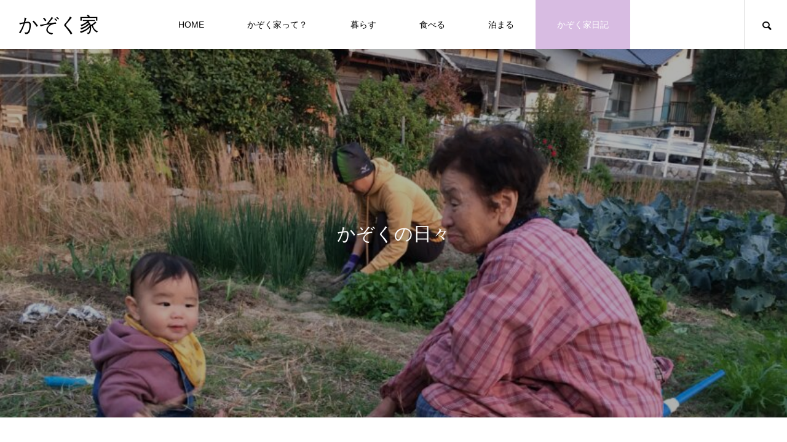

--- FILE ---
content_type: text/html; charset=UTF-8
request_url: https://kazokuya.com/tag/%E4%BD%90%E3%80%85%E6%9C%A8%E8%B2%9E%E5%AD%90
body_size: 7733
content:
<!DOCTYPE html>
<html class="pc" dir="ltr" lang="ja" prefix="og: https://ogp.me/ns#">
<head prefix="og: http://ogp.me/ns# fb: http://ogp.me/ns/fb#">
<meta charset="UTF-8">
<!--[if IE]><meta http-equiv="X-UA-Compatible" content="IE=edge"><![endif]-->
<meta name="viewport" content="width=device-width">

<meta name="description" content="みんなのおばあちゃんち">
<link rel="pingback" href="https://kazokuya.com/xmlrpc.php">
<link rel="shortcut icon" href="https://kazokuya.com/wp-content/uploads/2021/12/kazokuya_logo_color2nuki.jpg">

		<!-- All in One SEO 4.6.5 - aioseo.com -->
		<title>佐々木貞子 - かぞく家</title>
		<meta name="robots" content="max-image-preview:large" />
		<link rel="canonical" href="https://kazokuya.com/tag/%e4%bd%90%e3%80%85%e6%9c%a8%e8%b2%9e%e5%ad%90" />
		<meta name="generator" content="All in One SEO (AIOSEO) 4.6.5" />
		<script type="application/ld+json" class="aioseo-schema">
			{"@context":"https:\/\/schema.org","@graph":[{"@type":"BreadcrumbList","@id":"https:\/\/kazokuya.com\/tag\/%E4%BD%90%E3%80%85%E6%9C%A8%E8%B2%9E%E5%AD%90#breadcrumblist","itemListElement":[{"@type":"ListItem","@id":"https:\/\/kazokuya.com\/#listItem","position":1,"name":"\u5bb6","item":"https:\/\/kazokuya.com\/","nextItem":"https:\/\/kazokuya.com\/tag\/%e4%bd%90%e3%80%85%e6%9c%a8%e8%b2%9e%e5%ad%90#listItem"},{"@type":"ListItem","@id":"https:\/\/kazokuya.com\/tag\/%e4%bd%90%e3%80%85%e6%9c%a8%e8%b2%9e%e5%ad%90#listItem","position":2,"name":"\u4f50\u3005\u6728\u8c9e\u5b50","previousItem":"https:\/\/kazokuya.com\/#listItem"}]},{"@type":"CollectionPage","@id":"https:\/\/kazokuya.com\/tag\/%E4%BD%90%E3%80%85%E6%9C%A8%E8%B2%9E%E5%AD%90#collectionpage","url":"https:\/\/kazokuya.com\/tag\/%E4%BD%90%E3%80%85%E6%9C%A8%E8%B2%9E%E5%AD%90","name":"\u4f50\u3005\u6728\u8c9e\u5b50 - \u304b\u305e\u304f\u5bb6","inLanguage":"ja","isPartOf":{"@id":"https:\/\/kazokuya.com\/#website"},"breadcrumb":{"@id":"https:\/\/kazokuya.com\/tag\/%E4%BD%90%E3%80%85%E6%9C%A8%E8%B2%9E%E5%AD%90#breadcrumblist"}},{"@type":"Organization","@id":"https:\/\/kazokuya.com\/#organization","name":"\u304b\u305e\u304f\u5bb6","description":"\u307f\u3093\u306a\u306e\u304a\u3070\u3042\u3061\u3083\u3093\u3061","url":"https:\/\/kazokuya.com\/"},{"@type":"WebSite","@id":"https:\/\/kazokuya.com\/#website","url":"https:\/\/kazokuya.com\/","name":"\u304b\u305e\u304f\u5bb6","description":"\u307f\u3093\u306a\u306e\u304a\u3070\u3042\u3061\u3083\u3093\u3061","inLanguage":"ja","publisher":{"@id":"https:\/\/kazokuya.com\/#organization"}}]}
		</script>
		<!-- All in One SEO -->

<meta property="og:type" content="website">
<meta property="og:url" content="https://kazokuya.com/tag/%E4%BD%90%E3%80%85%E6%9C%A8%E8%B2%9E%E5%AD%90">
<meta property="og:title" content="佐々木貞子 - かぞく家">
<meta property="og:description" content="みんなのおばあちゃんち">
<meta property="og:site_name" content="かぞく家">
<meta property="og:image" content="https://kazokuya.com/wp-content/themes/meets_tcd086/img/common/no_image2.gif">
<meta property="og:image:secure_url" content="https://kazokuya.com/wp-content/themes/meets_tcd086/img/common/no_image2.gif"> 
<meta property="og:image:width" content="580"> 
<meta property="og:image:height" content="415">
<meta property="fb:app_id" content="658503712188560">
<meta name="twitter:card" content="summary">
<meta name="twitter:site" content="@aicoinoue">
<meta name="twitter:creator" content="aicoinoue">
<meta name="twitter:title" content="佐々木貞子 - かぞく家">
<meta property="twitter:description" content="みんなのおばあちゃんち">
<link rel='dns-prefetch' href='//s0.wp.com' />
<link rel='dns-prefetch' href='//secure.gravatar.com' />
<link rel='dns-prefetch' href='//s.w.org' />
<link rel="alternate" type="application/rss+xml" title="かぞく家 &raquo; フィード" href="https://kazokuya.com/feed" />
<link rel="alternate" type="application/rss+xml" title="かぞく家 &raquo; コメントフィード" href="https://kazokuya.com/comments/feed" />
<link rel="alternate" type="application/rss+xml" title="かぞく家 &raquo; 佐々木貞子 タグのフィード" href="https://kazokuya.com/tag/%e4%bd%90%e3%80%85%e6%9c%a8%e8%b2%9e%e5%ad%90/feed" />
<link rel='stylesheet' id='style-css'  href='https://kazokuya.com/wp-content/themes/meets_tcd086/style.css?ver=1.2.4' type='text/css' media='all' />
<link rel='stylesheet' id='sbi_styles-css'  href='https://kazokuya.com/wp-content/plugins/instagram-feed/css/sbi-styles.min.css?ver=6.4.2' type='text/css' media='all' />
<link rel='stylesheet' id='wp-block-library-css'  href='https://kazokuya.com/wp-includes/css/dist/block-library/style.min.css?ver=5.4.18' type='text/css' media='all' />
<link rel='stylesheet' id='contact-form-7-css'  href='https://kazokuya.com/wp-content/plugins/contact-form-7/includes/css/styles.css?ver=5.1.1' type='text/css' media='all' />
<link rel='stylesheet' id='toc-screen-css'  href='https://kazokuya.com/wp-content/plugins/table-of-contents-plus/screen.min.css?ver=2406' type='text/css' media='all' />
<link rel='stylesheet' id='callout-style-css'  href='https://kazokuya.com/wp-content/plugins/instagram-feed/admin/assets/css/callout.css' type='text/css' media='all' />
<link rel='stylesheet' id='jetpack_css-css'  href='https://kazokuya.com/wp-content/plugins/jetpack/css/jetpack.css?ver=6.7.4' type='text/css' media='all' />
<script type='text/javascript' src='https://kazokuya.com/wp-includes/js/jquery/jquery.js?ver=1.12.4-wp'></script>
<script type='text/javascript' src='https://kazokuya.com/wp-includes/js/jquery/jquery-migrate.min.js?ver=1.4.1'></script>
<link rel='https://api.w.org/' href='https://kazokuya.com/wp-json/' />

<link rel='dns-prefetch' href='//v0.wordpress.com'/>
<style type='text/css'>img#wpstats{display:none}</style>
<link rel="stylesheet" href="https://kazokuya.com/wp-content/themes/meets_tcd086/css/design-plus.css?ver=1.2.4">
<link rel="stylesheet" href="https://kazokuya.com/wp-content/themes/meets_tcd086/css/sns-botton.css?ver=1.2.4">
<link rel="stylesheet" media="screen and (max-width:1151px)" href="https://kazokuya.com/wp-content/themes/meets_tcd086/css/responsive.css?ver=1.2.4">
<link rel="stylesheet" media="screen and (max-width:1151px)" href="https://kazokuya.com/wp-content/themes/meets_tcd086/css/footer-bar.css?ver=1.2.4">

<script src="https://kazokuya.com/wp-content/themes/meets_tcd086/js/jquery.easing.1.4.js?ver=1.2.4"></script>
<script src="https://kazokuya.com/wp-content/themes/meets_tcd086/js/jscript.js?ver=1.2.4"></script>
<script src="https://kazokuya.com/wp-content/themes/meets_tcd086/js/jquery.cookie.min.js?ver=1.2.4"></script>
<script src="https://kazokuya.com/wp-content/themes/meets_tcd086/js/comment.js?ver=1.2.4"></script>
<script src="https://kazokuya.com/wp-content/themes/meets_tcd086/js/parallax.js?ver=1.2.4"></script>

<link rel="stylesheet" href="https://kazokuya.com/wp-content/themes/meets_tcd086/js/simplebar.css?ver=1.2.4">
<script src="https://kazokuya.com/wp-content/themes/meets_tcd086/js/simplebar.min.js?ver=1.2.4"></script>




<style type="text/css">

body, input, textarea { font-family: Arial, "Hiragino Sans", "ヒラギノ角ゴ ProN", "Hiragino Kaku Gothic ProN", "游ゴシック", YuGothic, "メイリオ", Meiryo, sans-serif; }

.rich_font, .p-vertical { font-family: Arial, "Hiragino Sans", "ヒラギノ角ゴ ProN", "Hiragino Kaku Gothic ProN", "游ゴシック", YuGothic, "メイリオ", Meiryo, sans-serif; font-weight:500; }

.rich_font_type1 { font-family: Arial, "ヒラギノ角ゴ ProN W3", "Hiragino Kaku Gothic ProN", "メイリオ", Meiryo, sans-serif; }
.rich_font_type2 { font-family: Arial, "Hiragino Sans", "ヒラギノ角ゴ ProN", "Hiragino Kaku Gothic ProN", "游ゴシック", YuGothic, "メイリオ", Meiryo, sans-serif; font-weight:500; }
.rich_font_type3 { font-family: "Times New Roman" , "游明朝" , "Yu Mincho" , "游明朝体" , "YuMincho" , "ヒラギノ明朝 Pro W3" , "Hiragino Mincho Pro" , "HiraMinProN-W3" , "HGS明朝E" , "ＭＳ Ｐ明朝" , "MS PMincho" , serif; font-weight:500; }


#header_logo .logo_text { font-size:32px; }
#footer_logo .logo_text { font-size:32px; color:#ffffff; }
#footer_logo a:hover .logo_text { color:#cccccc; }
#index_header_logo .logo_text { font-size:32px; color:#ffffff; }
#index_header_logo a:hover .logo_text { color:#cccccc; }
@media screen and (max-width:1151px) {
  #header_logo .logo_text { font-size:24px; }
  #footer_logo .logo_text { font-size:24px; }
  #index_header_logo .logo_text { font-size:24px; }
}
#global_menu > ul > li > a:before { background:#94739e; }
#global_menu ul ul a { color:#ffffff !important; background:#94739e; }
#global_menu ul ul a:hover { background:#d8bce2; }
#global_menu > ul > li.current-menu-item > a:before { background:#d8bce2; }
.pc .header_fix #header { background:rgba(255,255,255,1); }
.pc .header_fix #header.off_hover { background:rgba(255,255,255,1); }
.mobile .header_fix_mobile #header { background:rgba(255,255,255,1); }
.mobile .header_fix_mobile #header.off_hover { background:rgba(255,255,255,1); }
#drawer_menu { background:#000000; }
#mobile_menu a { color:#ffffff; border-color:#444444; }
#mobile_menu li li a { background:#333333; }
#mobile_menu a:hover, #drawer_menu .close_button:hover, #mobile_menu .child_menu_button:hover { color:#ffffff; background:#444444; }
#footer_lang a, #mobile_menu .child_menu_button .icon:before, #mobile_menu .child_menu_button:hover .icon:before { color:#ffffff; }
#footer_lang a.active_menu { color:rgba(255,255,255,0.3); }
.megamenu_blog_list, .megamenu_blog_list .category_list li.active a { background:#444444; }
.megamenu_blog_list .category_list_wrap { background:#000000; }
.megamenu_blog_list .title { font-size:16px; }
.megamenu_blog_list .new_icon { color:#ffffff; background:#00b2b2; }

.megamenu_b_wrap { background:#444444; }
.megamenu_slider .title { font-size:16px; }
.megamenu_b .post_list .title { font-size:14px; }

.megamenu_c_wrap { background:#444444; }
.megamenu_c_wrap .category_list .design_headline .title { font-size:48px; }
.megamenu_c_wrap .category_list .design_headline .sub_title { font-size:16px; }
.megamenu_c_wrap .category_list .desc { font-size:16px; }
.pc #header_lang ul ul a { background:#444444; }
.pc #header_lang ul ul a:hover { background:#94739e; }
.mobile #header_lang ul a { background:#444444; }
.mobile #header_lang ul a:hover { background:#94739e; border-color:#94739e; }
#footer_banner .headline h4 {
  color:#ffffff;
  background: -moz-linear-gradient(top, rgba(0,0,0,1) 0%, rgba(0,0,0,0) 100%);
  background: -webkit-linear-gradient(top, rgba(0,0,0,1) 0%,rgba(0,0,0,0) 100%);
  background: linear-gradient(to bottom, rgba(0,0,0,1) 0%,rgba(0,0,0,0) 100%);
}
#footer_banner .headline .title { font-size:26px; }
#footer_banner .headline .sub_title { font-size:14px; }
#footer_logo .logo { font-size:32px; }
#footer_message { font-size:20px; color:#ffffff;}
#copyright { color:#ffffff; background:#94739e; }
#return_top a:before { color:#ffffff; }
#return_top a { background:#94739e; }
#return_top a:hover { background:#d8bce2; }
@media screen and (max-width:950px) {
  #footer_banner .headline .title { font-size:20px; }
  #footer_banner .headline .sub_title { font-size:12px; }
}
@media screen and (max-width:750px) {
  #footer_logo .logo { font-size:24px; }
  #footer_message { font-size:15px; }
}
.author_profile .avatar_area img, .animate_image img, .animate_background .image {
  width:100%; height:auto;
  -webkit-transition: transform  0.5s ease;
  transition: transform  0.5s ease;
}
.author_profile a.avatar:hover img, .animate_image:hover img, .animate_background:hover .image {
  -webkit-transform: scale(1.2);
  transform: scale(1.2);
}


a { color:#000; }

body { background:#ffffff; }

#header_search .button label:hover:before, .gallery_category_sort_button ol li.active a, #header_lang_button:hover:before, #header_lang_button.active:before, .mobile #next_prev_post a:hover .title_area, #footer_lang a:hover
  { color:#94739e; }

.page_navi a:hover, #submit_comment:hover, #cancel_comment_reply a:hover, #wp-calendar #prev a:hover, #wp-calendar #next a:hover, #wp-calendar td a:hover,
#gallery_nav a:hover, #post_pagination a:hover, #p_readmore .button:hover, .page_navi a:hover, #post_pagination a:hover,.c-pw__btn:hover, #post_pagination a:hover, #comment_tab li a:hover,
body.home .global_menu_button:hover span, body.home.header_fix_mobile .global_menu_button:hover span
  { background-color:#94739e; }

.page_navi a:hover, #comment_textarea textarea:focus, .c-pw__box-input:focus, .page_navi a:hover, #post_pagination a:hover, .mobile #gallery_nav a:hover
  { border-color:#94739e; }

a:hover, #header_logo a:hover, #header_lang_button.active, #footer a:hover, #footer_social_link li a:hover:before, #bread_crumb a:hover, #bread_crumb li.home a:hover:after, #next_prev_post a:hover,
.single_copy_title_url_btn:hover, .tcdw_search_box_widget .search_area .search_button:hover:before,
#single_author_title_area .author_link li a:hover:before, .author_profile a:hover, .author_profile .author_link li a:hover:before, #post_meta_bottom a:hover, .cardlink_title a:hover,
.comment a:hover, .comment_form_wrapper a:hover, #searchform .submit_button:hover:before, .p-dropdown__title:hover:after
  { color:#a391c9; }

.global_menu_button:hover span
  { background-color:#a391c9; }

.widget_headline { color:#ffffff; background:#94739e; }

.post_content a, #featured_data_list a, .custom-html-widget a { color:#94739e; }
.post_content a:hover, #featured_data_list a:hover, .custom-html-widget a:hover { color:#d8bce2; }

.featured_post_num { color:#ff8000; }
.styled_h2 {
  font-size:26px !important; text-align:left; color:#ffffff; background:#000000;  border-top:0px solid #dddddd;
  border-bottom:0px solid #dddddd;
  border-left:0px solid #dddddd;
  border-right:0px solid #dddddd;
  padding:15px 15px 15px 15px !important;
  margin:0px 0px 30px !important;
}
.styled_h3 {
  font-size:22px !important; text-align:left; color:#000000;   border-top:0px solid #dddddd;
  border-bottom:0px solid #dddddd;
  border-left:2px solid #000000;
  border-right:0px solid #dddddd;
  padding:6px 0px 6px 16px !important;
  margin:0px 0px 30px !important;
}
.styled_h4 {
  font-size:18px !important; text-align:left; color:#000000;   border-top:0px solid #dddddd;
  border-bottom:1px solid #dddddd;
  border-left:0px solid #dddddd;
  border-right:0px solid #dddddd;
  padding:3px 0px 3px 20px !important;
  margin:0px 0px 30px !important;
}
.styled_h5 {
  font-size:14px !important; text-align:left; color:#000000;   border-top:0px solid #dddddd;
  border-bottom:1px solid #dddddd;
  border-left:0px solid #dddddd;
  border-right:0px solid #dddddd;
  padding:3px 0px 3px 24px !important;
  margin:0px 0px 30px !important;
}
.q_custom_button1 {
  color:#ffffff !important;
  border-color:rgba(83,83,83,1);
}
.q_custom_button1.animation_type1 { background:#535353; }
.q_custom_button1:hover, .q_custom_button1:focus {
  color:#ffffff !important;
  border-color:rgba(125,125,125,1);
}
.q_custom_button1.animation_type1:hover { background:#7d7d7d; }
.q_custom_button1:before { background:#7d7d7d; }
.q_custom_button2 {
  color:#ffffff !important;
  border-color:rgba(83,83,83,1);
}
.q_custom_button2.animation_type1 { background:#535353; }
.q_custom_button2:hover, .q_custom_button2:focus {
  color:#ffffff !important;
  border-color:rgba(125,125,125,1);
}
.q_custom_button2.animation_type1:hover { background:#7d7d7d; }
.q_custom_button2:before { background:#7d7d7d; }
.q_custom_button3 {
  color:#ffffff !important;
  border-color:rgba(83,83,83,1);
}
.q_custom_button3.animation_type1 { background:#535353; }
.q_custom_button3:hover, .q_custom_button3:focus {
  color:#ffffff !important;
  border-color:rgba(125,125,125,1);
}
.q_custom_button3.animation_type1:hover { background:#7d7d7d; }
.q_custom_button3:before { background:#7d7d7d; }
.speech_balloon_left1 .speach_balloon_text { background-color: #ffdfdf; border-color: #ffdfdf; color: #000000 }
.speech_balloon_left1 .speach_balloon_text::before { border-right-color: #ffdfdf }
.speech_balloon_left1 .speach_balloon_text::after { border-right-color: #ffdfdf }
.speech_balloon_left2 .speach_balloon_text { background-color: #ffffff; border-color: #ff5353; color: #000000 }
.speech_balloon_left2 .speach_balloon_text::before { border-right-color: #ff5353 }
.speech_balloon_left2 .speach_balloon_text::after { border-right-color: #ffffff }
.speech_balloon_right1 .speach_balloon_text { background-color: #ccf4ff; border-color: #ccf4ff; color: #000000 }
.speech_balloon_right1 .speach_balloon_text::before { border-left-color: #ccf4ff }
.speech_balloon_right1 .speach_balloon_text::after { border-left-color: #ccf4ff }
.speech_balloon_right2 .speach_balloon_text { background-color: #ffffff; border-color: #0789b5; color: #000000 }
.speech_balloon_right2 .speach_balloon_text::before { border-left-color: #0789b5 }
.speech_balloon_right2 .speach_balloon_text::after { border-left-color: #ffffff }
.qt_google_map .pb_googlemap_custom-overlay-inner { background:#94739e; color:#ffffff; }
.qt_google_map .pb_googlemap_custom-overlay-inner::after { border-color:#94739e transparent transparent transparent; }
</style>

<style id="current-page-style" type="text/css">
#page_header .catch { font-size:30px; color:#FFFFFF; }
#main_contents .design_headline .title { font-size:28px; }
#main_contents .design_headline .sub_title { font-size:14px; }
#blog_list .title { font-size:20px; }
@media screen and (max-width:750px) {
  #page_header .catch { font-size:20px; }
    #main_contents .design_headline .title { font-size:22px; }
  #main_contents .design_headline .sub_title { font-size:12px; }
  #blog_list .title { font-size:16px; }
}
#site_loader_overlay.active #site_loader_animation {
  opacity:0;
  -webkit-transition: all 1.0s cubic-bezier(0.22, 1, 0.36, 1) 0s; transition: all 1.0s cubic-bezier(0.22, 1, 0.36, 1) 0s;
}
</style>

<script type="text/javascript">
jQuery(document).ready(function($){

  if( $('.megamenu_slider').length ){
    $('.megamenu_slider').slick({
      infinite: true,
      dots: true,
      arrows: false,
      slidesToShow: 1,
      slidesToScroll: 1,
      adaptiveHeight: false,
      pauseOnHover: false,
      autoplay: true,
      fade: false,
      easing: 'easeOutExpo',
      speed: 700,
      autoplaySpeed: 5000,
    });
  };

});
</script>

<style type="text/css">
.p-footer-cta--1.footer_cta_type1 { background:rgba(0,0,0,1); }
.p-footer-cta--1.footer_cta_type1 .catch { color:#ffffff; font-size:20px; }
.p-footer-cta--1.footer_cta_type1 #js-footer-cta__btn { color:#ffffff; background:#950000; font-size:16px; }
.p-footer-cta--1.footer_cta_type1 #js-footer-cta__btn:hover { color:#ffffff; background:#780000; }
.p-footer-cta--1.footer_cta_type1 #js-footer-cta__close:before { color:#ffffff; }
.p-footer-cta--1.footer_cta_type1 #js-footer-cta__close:hover:before { color:#cccccc; }
@media only screen and (max-width: 1050px) {
  .p-footer-cta--1.footer_cta_type1 .catch { font-size:16px; }
}
@media only screen and (max-width: 750px) {
  .p-footer-cta--1.footer_cta_type1 #js-footer-cta__btn { font-size:15px; }
  .p-footer-cta--1.footer_cta_type1 #js-footer-cta__btn:after { color:#ffffff; }
  .p-footer-cta--1.footer_cta_type1 #js-footer-cta__btn:hover:after { color:#cccccc; }
}
.p-footer-cta--2.footer_cta_type1 { background:rgba(0,0,0,1); }
.p-footer-cta--2.footer_cta_type1 .catch { color:#ffffff; font-size:20px; }
.p-footer-cta--2.footer_cta_type1 #js-footer-cta__btn { color:#ffffff; background:#950000; font-size:16px; }
.p-footer-cta--2.footer_cta_type1 #js-footer-cta__btn:hover { color:#ffffff; background:#780000; }
.p-footer-cta--2.footer_cta_type1 #js-footer-cta__close:before { color:#ffffff; }
.p-footer-cta--2.footer_cta_type1 #js-footer-cta__close:hover:before { color:#cccccc; }
@media only screen and (max-width: 1050px) {
  .p-footer-cta--2.footer_cta_type1 .catch { font-size:16px; }
}
@media only screen and (max-width: 750px) {
  .p-footer-cta--2.footer_cta_type1 #js-footer-cta__btn { font-size:15px; }
  .p-footer-cta--2.footer_cta_type1 #js-footer-cta__btn:after { color:#ffffff; }
  .p-footer-cta--2.footer_cta_type1 #js-footer-cta__btn:hover:after { color:#cccccc; }
}
.p-footer-cta--3.footer_cta_type1 { background:rgba(0,0,0,1); }
.p-footer-cta--3.footer_cta_type1 .catch { color:#ffffff; font-size:20px; }
.p-footer-cta--3.footer_cta_type1 #js-footer-cta__btn { color:#ffffff; background:#950000; font-size:16px; }
.p-footer-cta--3.footer_cta_type1 #js-footer-cta__btn:hover { color:#ffffff; background:#780000; }
.p-footer-cta--3.footer_cta_type1 #js-footer-cta__close:before { color:#ffffff; }
.p-footer-cta--3.footer_cta_type1 #js-footer-cta__close:hover:before { color:#cccccc; }
@media only screen and (max-width: 1050px) {
  .p-footer-cta--3.footer_cta_type1 .catch { font-size:16px; }
}
@media only screen and (max-width: 750px) {
  .p-footer-cta--3.footer_cta_type1 #js-footer-cta__btn { font-size:15px; }
  .p-footer-cta--3.footer_cta_type1 #js-footer-cta__btn:after { color:#ffffff; }
  .p-footer-cta--3.footer_cta_type1 #js-footer-cta__btn:hover:after { color:#cccccc; }
}
</style>

<link rel="icon" href="https://kazokuya.com/wp-content/uploads/2021/12/cropped-3565ef9152aa75a8584769e47f972337-32x32.jpg" sizes="32x32" />
<link rel="icon" href="https://kazokuya.com/wp-content/uploads/2021/12/cropped-3565ef9152aa75a8584769e47f972337-192x192.jpg" sizes="192x192" />
<link rel="apple-touch-icon" href="https://kazokuya.com/wp-content/uploads/2021/12/cropped-3565ef9152aa75a8584769e47f972337-180x180.jpg" />
<meta name="msapplication-TileImage" content="https://kazokuya.com/wp-content/uploads/2021/12/cropped-3565ef9152aa75a8584769e47f972337-270x270.jpg" />
</head>
<body id="body" class="archive tag tag-236 no_page_nav">


<div id="container">

 
 
 <header id="header">
    <div id="header_logo">
   <p class="logo">
 <a href="https://kazokuya.com/" title="かぞく家">
    <span class="logo_text">かぞく家</span>
   </a>
</p>

  </div>
    <a class="global_menu_button" href="#"><span></span><span></span><span></span></a>
  <nav id="global_menu">
   <ul id="menu-%e3%83%98%e3%83%83%e3%83%80%e3%83%bc" class="menu"><li id="menu-item-3353" class="menu-item menu-item-type-post_type menu-item-object-page menu-item-home menu-item-3353 "><a href="https://kazokuya.com/">HOME</a></li>
<li id="menu-item-3355" class="menu-item menu-item-type-post_type menu-item-object-page menu-item-has-children menu-item-3355 "><a href="https://kazokuya.com/aboutus">かぞく家って？</a>
<ul class="sub-menu">
	<li id="menu-item-3359" class="menu-item menu-item-type-post_type menu-item-object-page menu-item-3359 "><a href="https://kazokuya.com/access">かぞく家へのアクセス</a></li>
	<li id="menu-item-3358" class="menu-item menu-item-type-post_type menu-item-object-page menu-item-3358 "><a href="https://kazokuya.com/contact">お問い合わせ</a></li>
</ul>
</li>
<li id="menu-item-3350" class="menu-item menu-item-type-taxonomy menu-item-object-gallery_category menu-item-3350 "><a href="https://kazokuya.com/gallery_category/kurasu">暮らす</a></li>
<li id="menu-item-3351" class="menu-item menu-item-type-taxonomy menu-item-object-gallery_category menu-item-3351 "><a href="https://kazokuya.com/gallery_category/taberu">食べる</a></li>
<li id="menu-item-3352" class="menu-item menu-item-type-taxonomy menu-item-object-gallery_category menu-item-3352 "><a href="https://kazokuya.com/gallery_category/tomaru">泊まる</a></li>
<li id="menu-item-3354" class="menu-item menu-item-type-post_type menu-item-object-page current_page_parent menu-item-3354 current-menu-item"><a href="https://kazokuya.com/blogg">かぞく家日記</a></li>
</ul>  </nav>
        <div id="header_search">
   <a id="header_search_button" href="#"></a>
   <form style="background:#444444;" role="search" method="get" id="header_searchform" action="https://kazokuya.com">
    <div class="input_area"><input type="text" value="" id="header_search_input" name="s" autocomplete="off"></div>
    <div class="button"><label for="header_search_button"></label><input type="submit" id="header_search_button" value=""></div>
   </form>
  </div>
     </header>

 
 <div id="page_header" style="background:url(https://kazokuya.com/wp-content/uploads/2021/12/20201129_075551330_iOS.jpg) no-repeat center top; background-size:cover;">
 <div id="page_header_inner">
    <h3 class="catch animation_type1 rich_font_type3"><span>か</span><span>ぞ</span><span>く</span><span>の</span><span>日</span><span>々</span></h3>
   </div>
  <div class="overlay" style="background:rgba(0,0,0,0.3);"></div>
 </div>


<div id="main_contents" class="no_side_content no_nav">

  <div class="design_headline no_icon ">
    <h3><span class="title rich_font_type3">佐々木貞子</span></h3>
 </div>
 
 
 <div id="blog_list">
    <article class="item">
   <a class="image_link animate_background" href="https://kazokuya.com/peaceminds-hiroshimahouse">
    <div class="image_wrap">
     <div class="image" style="background:url(https://kazokuya.com/wp-content/uploads/2019/04/img_8581.jpg) no-repeat center center; background-size:cover;"></div>
    </div>
   </a>
   <div class="title_area">
        <p class="category"><a href="https://kazokuya.com/category/think/tame-think">ための感じたこと</a></p>
        <a class="title_link" href="https://kazokuya.com/peaceminds-hiroshimahouse"><h3 class="title"><span>カンボジアに持っていった折り鶴ノートが「折り鶴」になって再び広島へ！</span></h3></a>
    <p class="date"><time class="entry-date updated" datetime="2019-06-27T21:40:09+09:00">2019.04.16</time></p>   </div>
  </article>
     </div><!-- END #blog_list -->

 
 
</div><!-- END #main_contents -->


 
 
  <div id="footer_banner">
    <div class="item">
   <a class="animate_background" href="https://kazokuya.com/shouten">
    <div class="headline ">
     <h4><span class="sub_title">+α</span><span class="title rich_font_type3">かぞく家商店ほか</span></h4>
    </div>
    <div class="image_wrap">
     <div class="image" style="background:url(https://kazokuya.com/wp-content/uploads/2021/12/20210716_133924198_iOS.jpg) no-repeat center center; background-size:cover;"></div>
    </div>
   </a>
  </div>
    <div class="item">
   <a class="animate_background" href="https://kazokuya.com/blog">
    <div class="headline ">
     <h4><span class="sub_title">BLOG</span><span class="title rich_font_type3">かぞく家日記</span></h4>
    </div>
    <div class="image_wrap">
     <div class="image" style="background:url(https://kazokuya.com/wp-content/uploads/2021/05/IMG2270.jpg) no-repeat center center; background-size:cover;"></div>
    </div>
   </a>
  </div>
    <div class="item">
   <a class="animate_background" href="https://kazokuya.com/news">
    <div class="headline ">
     <h4><span class="sub_title">NEWS</span><span class="title rich_font_type3">おしらせ</span></h4>
    </div>
    <div class="image_wrap">
     <div class="image" style="background:url(https://kazokuya.com/wp-content/uploads/2019/08/50E3458C-19D3-4487-BBA8-5402D6FC7088.jpeg) no-repeat center center; background-size:cover;"></div>
    </div>
   </a>
  </div>
   </div>
 
  <footer id="footer">

  <div id="footer_top">
      <div id="footer_top_inner">
           </div><!-- END #footer_top_inner -->
      <div id="footer_overlay" style="background:rgba(0,0,0,0.3);"></div>
         <div id="footer_bg_image" class="pc" style="background:url(https://kazokuya.com/wp-content/uploads/2021/12/20211004_224210034_iOS.jpg) no-repeat center center; background-size:cover;"></div>
         <div id="footer_bg_image" class="mobile" style="background:url(https://kazokuya.com/wp-content/uploads/2021/12/20211004_224210034_iOS.jpg) no-repeat center center; background-size:cover;"></div>
     </div>

  <div id="footer_bottom">
         <div id="footer_menu">
    <ul id="menu-%e5%b7%9d" class="menu"><li id="menu-item-3284" class="menu-item menu-item-type-post_type menu-item-object-page menu-item-home menu-item-3284 "><a href="https://kazokuya.com/">HOME</a></li>
<li id="menu-item-3330" class="menu-item menu-item-type-post_type menu-item-object-page menu-item-3330 "><a href="https://kazokuya.com/aboutus">かぞく家って？</a></li>
<li id="menu-item-3326" class="menu-item menu-item-type-taxonomy menu-item-object-category menu-item-3326 "><a href="https://kazokuya.com/category/news">おしらせ</a></li>
<li id="menu-item-3323" class="menu-item menu-item-type-taxonomy menu-item-object-gallery_category menu-item-3323 "><a href="https://kazokuya.com/gallery_category/kurasu">暮らす</a></li>
<li id="menu-item-3324" class="menu-item menu-item-type-taxonomy menu-item-object-gallery_category menu-item-3324 "><a href="https://kazokuya.com/gallery_category/taberu">食べる</a></li>
<li id="menu-item-3325" class="menu-item menu-item-type-taxonomy menu-item-object-gallery_category menu-item-3325 "><a href="https://kazokuya.com/gallery_category/tomaru">泊まる</a></li>
<li id="menu-item-1135" class="menu-item menu-item-type-post_type menu-item-object-page menu-item-1135 "><a href="https://kazokuya.com/contact">お問い合わせ</a></li>
<li id="menu-item-3164" class="menu-item menu-item-type-post_type menu-item-object-page menu-item-3164 "><a href="https://kazokuya.com/access">かぞく家へのアクセス</a></li>
<li id="menu-item-1131" class="menu-item menu-item-type-post_type menu-item-object-page menu-item-privacy-policy menu-item-1131 "><a href="https://kazokuya.com/privacypolicy">プライバシーポリシー</a></li>
</ul>   </div>
         <ul id="footer_sns" class="footer_sns clearfix">
                            <li class="rss"><a href="https://kazokuya.com/feed" rel="nofollow" target="_blank" title="RSS"><span>RSS</span></a></li>   </ul>
     </div><!-- END #footer_bottom -->

    <p id="copyright">Copyright © 2021</p>

 </footer>

 
 <div id="return_top">
  <a href="#body"><span>TOP</span></a>
 </div>

 
 
</div><!-- #container -->

<div id="drawer_menu">
 <nav>
  <ul id="mobile_menu" class="menu"><li class="menu-item menu-item-type-post_type menu-item-object-page menu-item-home menu-item-3353 "><a href="https://kazokuya.com/">HOME</a></li>
<li class="menu-item menu-item-type-post_type menu-item-object-page menu-item-has-children menu-item-3355 "><a href="https://kazokuya.com/aboutus">かぞく家って？</a>
<ul class="sub-menu">
	<li class="menu-item menu-item-type-post_type menu-item-object-page menu-item-3359 "><a href="https://kazokuya.com/access">かぞく家へのアクセス</a></li>
	<li class="menu-item menu-item-type-post_type menu-item-object-page menu-item-3358 "><a href="https://kazokuya.com/contact">お問い合わせ</a></li>
</ul>
</li>
<li class="menu-item menu-item-type-taxonomy menu-item-object-gallery_category menu-item-3350 "><a href="https://kazokuya.com/gallery_category/kurasu">暮らす</a></li>
<li class="menu-item menu-item-type-taxonomy menu-item-object-gallery_category menu-item-3351 "><a href="https://kazokuya.com/gallery_category/taberu">食べる</a></li>
<li class="menu-item menu-item-type-taxonomy menu-item-object-gallery_category menu-item-3352 "><a href="https://kazokuya.com/gallery_category/tomaru">泊まる</a></li>
<li class="menu-item menu-item-type-post_type menu-item-object-page current_page_parent menu-item-3354 current-menu-item"><a href="https://kazokuya.com/blogg">かぞく家日記</a></li>
</ul> </nav>
  <div id="footer_search">
  <form role="search" method="get" id="footer_searchform" action="https://kazokuya.com">
   <div class="input_area"><input type="text" value="" id="footer_search_input" name="s" autocomplete="off"></div>
   <div class="button"><label for="footer_search_button"></label><input type="submit" id="footer_search_button" value=""></div>
  </form>
 </div>
   <div id="mobile_banner">
   </div><!-- END #footer_mobile_banner -->
</div>

<script>


jQuery(document).ready(function($){

  setTimeout(function(){
    $("#page_header span").each(function(i){
      $(this).delay(i * 100).queue(function(next) {
        $(this).addClass('animate');
        next();
      });
    });
  }, 500);

});

</script>


<!-- Instagram Feed JS -->
<script type="text/javascript">
var sbiajaxurl = "https://kazokuya.com/wp-admin/admin-ajax.php";
</script>
	<div style="display:none">
	</div>
<link rel='stylesheet' id='slick-style-css'  href='https://kazokuya.com/wp-content/themes/meets_tcd086/js/slick.css?ver=1.0.0' type='text/css' media='all' />
<script type='text/javascript'>
/* <![CDATA[ */
var wpcf7 = {"apiSettings":{"root":"https:\/\/kazokuya.com\/wp-json\/contact-form-7\/v1","namespace":"contact-form-7\/v1"}};
/* ]]> */
</script>
<script type='text/javascript' src='https://kazokuya.com/wp-content/plugins/contact-form-7/includes/js/scripts.js?ver=5.1.1'></script>
<script type='text/javascript' src='https://s0.wp.com/wp-content/js/devicepx-jetpack.js?ver=202604'></script>
<script type='text/javascript'>
/* <![CDATA[ */
var tocplus = {"smooth_scroll":"1","visibility_show":"\u8868\u793a","visibility_hide":"\u975e\u8868\u793a","width":"Auto"};
/* ]]> */
</script>
<script type='text/javascript' src='https://kazokuya.com/wp-content/plugins/table-of-contents-plus/front.min.js?ver=2406'></script>
<script type='text/javascript' src='https://secure.gravatar.com/js/gprofiles.js?ver=2026Janaa'></script>
<script type='text/javascript'>
/* <![CDATA[ */
var WPGroHo = {"my_hash":""};
/* ]]> */
</script>
<script type='text/javascript' src='https://kazokuya.com/wp-content/plugins/jetpack/modules/wpgroho.js?ver=5.4.18'></script>
<script type='text/javascript' src='https://kazokuya.com/wp-content/themes/meets_tcd086/js/jquery.inview.min.js?ver=1.2.4'></script>
<script type='text/javascript'>
/* <![CDATA[ */
var tcd_cta = {"admin_url":"https:\/\/kazokuya.com\/wp-admin\/admin-ajax.php","ajax_nonce":"ff78c39972"};
/* ]]> */
</script>
<script type='text/javascript' src='https://kazokuya.com/wp-content/themes/meets_tcd086/admin/js/cta.js?ver=1.2.4'></script>
<script type='text/javascript' src='https://kazokuya.com/wp-content/themes/meets_tcd086/js/jquery.inview.min.js?ver=1.2.4'></script>
<script type='text/javascript' src='https://kazokuya.com/wp-content/themes/meets_tcd086/js/footer-cta.js?ver=1.2.4'></script>
<script type='text/javascript'>
/* <![CDATA[ */
var tcd_footer_cta = {"admin_url":"https:\/\/kazokuya.com\/wp-admin\/admin-ajax.php","ajax_nonce":"5918a9b606"};
/* ]]> */
</script>
<script type='text/javascript' src='https://kazokuya.com/wp-content/themes/meets_tcd086/admin/js/footer-cta.js?ver=1.2.4'></script>
<script type='text/javascript' src='https://kazokuya.com/wp-content/plugins/jetpack/_inc/build/twitter-timeline.min.js?ver=4.0.0'></script>
<script type='text/javascript' src='https://kazokuya.com/wp-includes/js/wp-embed.min.js?ver=5.4.18'></script>
<script type='text/javascript' src='https://kazokuya.com/wp-content/themes/meets_tcd086/js/slick.min.js?ver=1.0.0'></script>
<script type='text/javascript' src='https://stats.wp.com/e-202604.js' async='async' defer='defer'></script>
<script type='text/javascript'>
	_stq = window._stq || [];
	_stq.push([ 'view', {v:'ext',j:'1:6.7.4',blog:'153584725',post:'0',tz:'9',srv:'kazokuya.com'} ]);
	_stq.push([ 'clickTrackerInit', '153584725', '0' ]);
</script>
</body>
</html>